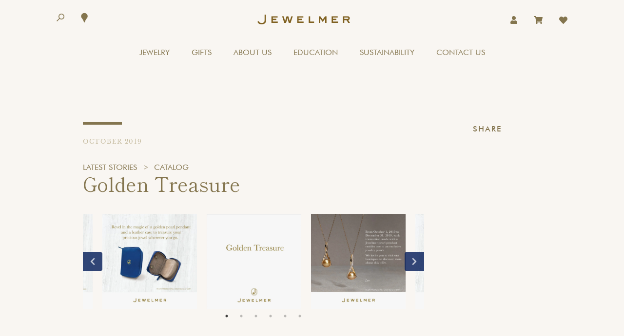

--- FILE ---
content_type: text/css
request_url: https://us.jewelmer.com/cdn/shop/t/17/assets/custom.css?v=126176439244964873881720158899
body_size: 8052
content:
.pagination .pagination__btn{padding:0;border:0!important}.pagination .pagination__btn svg{width:18px;height:18px}.pagination .pagination__pages .pagination__page{font-size:18px;line-height:24px;padding:.2em .5em;border:1px solid transparent!important}.pagination .pagination__pages .pagination__page.pagination__page--current,.pagination .pagination__pages .pagination__page:hover{border-color:#84754e!important}.site-header-sections--main-menu .menu__links .menu__link{position:relative;height:auto!important}.site-header-sections--main-menu .menu__links .menu__link button,.site-header-sections--main-menu .menu__links .menu__link>a{font-size:16px!important;line-height:22px!important;font-weight:400!important;letter-spacing:0!important;margin:0!important}.site-header-sections--main-menu .menu__links .menu__link .menu__sublinks-container{position:absolute;display:none;left:50%;transform:translate(-50%);white-space:nowrap}.site-header-sections--main-menu .menu__links .menu__link .menu__expand-sublinks{font-size:1.6rem;line-height:1.375;color:#84754e;padding:35px 20px 20px;text-decoration:none;text-transform:uppercase;opacity:1;margin:0;border:0;background:0 0;border-bottom:5px solid transparent;position:relative;display:block}.site-header-sections--main-menu .menu__links .menu__link.menu__has-sublinks:hover>.menu__expand-sublinks{border-bottom:5px solid #84754e}.site-header-sections--main-menu .menu__links .menu__link.menu__has-sublinks:hover>.menu__sublinks-container{display:block}.site-header-sections--main-menu .menu__links .menu__link.menu__has-sublinks .menu__sublinks{list-style:none;padding:0;background:#f9f6f2;box-shadow:0 4px 4px #00000040}.site-header-sections--main-menu .menu__links .menu__link.menu__has-sublinks .menu__sublinks .menu__sublink{margin:0 0 -1px;padding-left:10px;padding-right:10px}.site-header-sections--main-menu .menu__links .menu__link.menu__has-sublinks .menu__sublinks .menu__sublink button{padding:8px 25px;width:100%;margin:0;border:0;font-size:12px!important;line-height:32px!important;font-weight:400!important;letter-spacing:0!important;text-transform:none}.site-header-sections--main-menu .menu__links .menu__link.menu__has-sublinks .menu__sublinks .menu__sublink a{border-bottom:0;padding:8px 25px;margin:0;text-align:center;font-size:12px!important;line-height:32px!important;font-weight:400!important;letter-spacing:0!important;text-transform:none}.site-header-sections--main-menu .menu__links .menu__link.menu__has-sublinks .menu__sublinks .menu__sublink+.menu__sublink{border-top:1px solid #84754e}.site-header-sections--main-menu .menu__links .menu__link.menu__has-sublinks .menu__sublinks .menu__sublink.menu__has-sublinks{position:relative;padding-right:20px}.site-header-sections--main-menu .menu__links .menu__link.menu__has-sublinks .menu__sublinks .menu__sublink.menu__has-sublinks:after{content:"";height:10px;width:7px;background:0 0;background-image:url("data:image/svg+xml,%3Csvg width='7' height='10' viewBox='0 0 7 10' fill='none' xmlns='http://www.w3.org/2000/svg'%3E%3Cpath d='M5.94141 5.58203C6.03906 5.50391 6.09766 5.38672 6.09766 5.25C6.09766 5.13281 6.03906 5.01562 5.94141 4.91797L2.15234 1.12891C2.05469 1.05078 1.9375 0.992188 1.82031 0.992188C1.68359 0.992188 1.56641 1.05078 1.48828 1.12891L1.05859 1.55859C0.960938 1.65625 0.902344 1.77344 0.902344 1.89062C0.902344 2.02734 0.941406 2.14453 1.03906 2.22266L4.06641 5.25L1.03906 8.27734C0.941406 8.375 0.902344 8.49219 0.902344 8.60938C0.902344 8.74609 0.960938 8.86328 1.05859 8.94141L1.48828 9.37109C1.56641 9.46875 1.68359 9.50781 1.82031 9.50781C1.9375 9.50781 2.05469 9.46875 2.15234 9.37109L5.94141 5.58203Z' fill='%2384754e'/%3E%3C/svg%3E%0A");position:absolute;right:10px;transform:translateY(-50%);top:50%}.site-header-sections--main-menu .menu__links .menu__link.menu__has-sublinks .menu__sublinks .menu__sublink.menu__has-sublinks>.menu__sublinks-container{display:none;transform:none;z-index:1;left:100%;top:0}.site-header-sections--main-menu .menu__links .menu__link.menu__has-sublinks .menu__sublinks .menu__sublink.menu__has-sublinks>.menu__sublinks-container .menu__sublink--third-level{margin:0 0 -1px}.site-header-sections--main-menu .menu__links .menu__link.menu__has-sublinks .menu__sublinks .menu__sublink.menu__has-sublinks>.menu__sublinks-container .menu__sublink--third-level+.menu__sublink--third-level{border-top:1px solid #84754e}.site-header-sections--main-menu .menu__links .menu__link.menu__has-sublinks .menu__sublinks .menu__sublink.menu__has-sublinks>.menu__sublinks-container .menu__sublink--third-level a,.site-header-sections--main-menu .menu__links .menu__link.menu__has-sublinks .menu__sublinks .menu__sublink.menu__has-sublinks>.menu__sublinks-container .menu__sublink--third-level button{font-size:12px!important;line-height:32px!important;font-weight:400!important}.site-header-sections--main-menu .menu__links .menu__link.menu__has-sublinks .menu__sublinks .menu__sublink.menu__has-sublinks>.menu__sublinks-container .menu__sublink--third-level:hover{background:#84754e}.site-header-sections--main-menu .menu__links .menu__link.menu__has-sublinks .menu__sublinks .menu__sublink.menu__has-sublinks>.menu__sublinks-container .menu__sublink--third-level:hover button,.site-header-sections--main-menu .menu__links .menu__link.menu__has-sublinks .menu__sublinks .menu__sublink.menu__has-sublinks>.menu__sublinks-container .menu__sublink--third-level:hover>a{color:#fff}.site-header-sections--main-menu .menu__links .menu__link.menu__has-sublinks .menu__sublinks .menu__sublink:hover{margin:0 0 -1px;background:#84754e}.site-header-sections--main-menu .menu__links .menu__link.menu__has-sublinks .menu__sublinks .menu__sublink:hover button,.site-header-sections--main-menu .menu__links .menu__link.menu__has-sublinks .menu__sublinks .menu__sublink:hover>a{color:#fff}.site-header-sections--main-menu .menu__links .menu__link.menu__has-sublinks .menu__sublinks .menu__sublink:hover.menu__has-sublinks:after{background-image:url("data:image/svg+xml,%3Csvg width='7' height='10' viewBox='0 0 7 10' fill='none' xmlns='http://www.w3.org/2000/svg'%3E%3Cpath d='M5.94141 5.58203C6.03906 5.50391 6.09766 5.38672 6.09766 5.25C6.09766 5.13281 6.03906 5.01562 5.94141 4.91797L2.15234 1.12891C2.05469 1.05078 1.9375 0.992188 1.82031 0.992188C1.68359 0.992188 1.56641 1.05078 1.48828 1.12891L1.05859 1.55859C0.960938 1.65625 0.902344 1.77344 0.902344 1.89062C0.902344 2.02734 0.941406 2.14453 1.03906 2.22266L4.06641 5.25L1.03906 8.27734C0.941406 8.375 0.902344 8.49219 0.902344 8.60938C0.902344 8.74609 0.960938 8.86328 1.05859 8.94141L1.48828 9.37109C1.56641 9.46875 1.68359 9.50781 1.82031 9.50781C1.9375 9.50781 2.05469 9.46875 2.15234 9.37109L5.94141 5.58203Z' fill='%23ffffff'/%3E%3C/svg%3E%0A")}.site-header-sections--main-menu .menu__links .menu__link.menu__has-sublinks .menu__sublinks .menu__sublink:hover.menu__has-sublinks:hover>.menu__sublinks-container{display:block}.btn--block{display:block;width:300px}.input-group--underline{border-bottom:1px solid #84754e}.site-header-sections{padding-left:0;padding-right:0}@media only screen and (max-width: 989px){.site-header-sections{padding-left:20px;padding-right:20px}}.site-header-sections form{margin-bottom:12px}@media only screen and (max-width: 989px){.site-header-sections form{display:none}}.site-header-sections form[role=search]{max-width:150px}.site-header-sections form[role=search] [type=search]{font-size:1.2rem!important;line-height:2rem!important;padding:5px 0}.site-header-sections form[role=search] [type=search]::-webkit-input-placeholder{color:#84754e;opacity:1}.site-header-sections form[role=search] [type=search]::-moz-placeholder{color:#84754e;opacity:1}.site-header-sections form[role=search] [type=search]:-ms-input-placeholder{color:#84754e;opacity:1}.site-header-sections form[role=search] [type=search]::placeholder{color:#84754e;opacity:1}.site-header-sections form[role=search] .input-group__btn{width:50px}.site-header-sections form[role=search] .btn--square{text-align:right;height:34px!important;line-height:34px!important}.site-header-sections form[role=search] .btn--square svg{width:auto;height:16px}.site-header-sections--top{align-items:center;padding-top:25px;padding-bottom:25px}@media only screen and (max-width: 989px){.site-header-sections--top{align-items:center}}.site-header-sections--top .btn--nav{width:730px}@media only screen and (max-width: 989px){.site-header-sections--top .btn--nav{width:50px}.site-header-sections--top .btn--nav .btn--burger{transform:scale(.75)}}.site-header-sections--top .btn--link{white-space:nowrap;height:54px}.site-header__section.site-header__section--button .btn--square,.site-header__section.site-header__section--button.site-header__section--button-icon{height:55px!important;line-height:45px!important}@media only screen and (max-width: 989px){.site-header__section.site-header__section--button .btn--square,.site-header__section.site-header__section--button.site-header__section--button-icon{line-height:55px!important;width:35px}}.site-header__section.site-header__section--button .btn--square svg,.site-header__section.site-header__section--button.site-header__section--button-icon svg{width:auto!important;height:16px!important}@media only screen and (max-width: 989px){.site-header__section.site-header__section--button .btn--square svg,.site-header__section.site-header__section--button.site-header__section--button-icon svg{height:12px!important}}.site-header__section.site-header__section--button .btn--square .site-header__cart-bubble,.site-header__section.site-header__section--button.site-header__section--button-icon .site-header__cart-bubble{top:12px!important}@media only screen and (max-width: 989px){.site-header__section.site-header__section--button .btn--square .site-header__cart-bubble,.site-header__section.site-header__section--button.site-header__section--button-icon .site-header__cart-bubble{top:16px!important}}@media only screen and (max-width: 989px){.site-header__section.site-header__section--button-icon .btn--square{width:40px}.site-header__section.site-header__section--button-icon .btn--square>span:first-child{top:-2px!important}.site-header__section.site-header__section--button-icon .btn--square>svg{top:-2px;position:relative}.site-header__section.site-header__section--button-icon .btn--square .site-header__cart-bubble{left:30px!important;top:15px!important}}@media only screen and (max-width: 989px){.site-header__section--title{max-width:200px;margin:0 auto}}.site-header__logo-image{width:190px}.btn--store-locator{letter-spacing:normal}@media only screen and (max-width: 989px){.btn--store-locator{display:none}}@media only screen and (max-width: 989px){.video-section{padding-left:0!important;padding-right:0!important}}@media only screen and (min-width: 990px){.btn--burger{display:none}}.modal{display:none;position:fixed;top:0;left:0;width:100vw;height:100vh;z-index:100}.modal.is-open{display:block}#catalog-modal img{max-height:80vh}@media only screen and (max-width: 989px){.hide--mobile{display:none!important;visibility:hidden!important}}.hide{display:none!important;visibility:hidden!important}.video-section__player-close{right:-45px;left:auto;top:-26px}.slideshow__indicators{z-index:10000!important}@media only screen and (min-width: 990px){.slideshow__indicators .slideshow__indicator{padding:5px}}#smile-ui-container{z-index:1000!important}#fb-root>div.fb-customerchat.fb_invisible_flow.fb_iframe_widget>span>iframe{z-index:2147483646!important}#swym-item-grid .swym-item:not(.show-price) .swym-add-to-cart,#swym-item-grid .swym-item:not(.show-price) .swym-price{display:none!important}#swym-notification .swym-price,#swym-tab-overlay .swym-options{display:none!important;visibility:hidden!important}#swym-tab-overlay .swym-product-view-swiper .swym-product-li:not(.show-price) .swym-purchase-container{display:none!important;visibility:hidden!important}#swym-tab-overlay .swym-product-view-swiper .swym-product-li .swym-title h2{margin-bottom:5px!important;font-size:3.6rem!important;line-height:1.33333!important;font-family:Monotype Baskerville,serif;font-style:normal;font-weight:400}#swym-tab-overlay .swym-product-view-swiper .swym-product-li .swym-title h2 a{text-decoration:none;color:#84754e}#swym-tab-overlay .swym-product-view-swiper .swym-product-li .swym-information,#swym-tab-overlay .swym-product-view-swiper .swym-product-li .swym-title{padding-left:10px}#swym-tab-overlay .swym-product-view-swiper .swym-product-li .swym-category{color:#84754e!important;font-size:1.6rem!important;line-height:1.375!important;display:block;text-transform:uppercase;font-family:Futura Bk BT;font-weight:400;font-style:normal}#swym-tab-overlay .swym-product-view-swiper .swym-product-li .swym-description{font-family:"Baskerville No 2",serif;font-style:normal;font-weight:400;font-size:1.6rem;color:#84754e;line-height:1.625}#swym-tab-overlay .swym-product-view-swiper .swym-product-li .swym-product-view{padding:4rem}@media only screen and (max-width: 989px){.site-footer .flex-footer--full .flex-footer__item--content,.site-footer .flex-footer--full .flex-footer__item--menu{padding-bottom:1.6rem}}@media only screen and (max-width: 989px){.site-footer .flex-footer--full .flex-footer__item--content .site-footer__linklist,.site-footer .flex-footer--full .flex-footer__item--menu .site-footer__linklist{column-count:2;text-align:left}}@media only screen and (max-width: 989px){.site-footer .flex-footer--full .flex-footer__item--content .site-footer__linklist .site-footer__linklist-item,.site-footer .flex-footer--full .flex-footer__item--menu .site-footer__linklist .site-footer__linklist-item{margin-bottom:5px}}@media only screen and (max-width: 989px){.site-footer .flex-footer--full .flex-footer__item--content .site-footer__linklist .site-footer__linklist-item a,.site-footer .flex-footer--full .flex-footer__item--menu .site-footer__linklist .site-footer__linklist-item a{font-size:1.2rem}}.social-sharing--mobile .social-sharing__icon{border:0}.slideshow__text-content-mobile .slideshow__button-cta-single{position:relative!important;margin:0 auto!important;transform:none!important;margin-top:2rem!important}@media only screen and (max-width: 989px){.slideshow--adapt.slideshow--center-cta .slideshow__heading-cta{display:none!important}}.font-primary,.high-collection-single .collection-header__title,body#careers .primary-header,body#careers .section-header{font-family:"Baskerville No 2",serif;font-style:normal;font-weight:400;font-size:4.2rem;line-height:1.2381}.accordion .accordion-header,.add-to-cart-wrapper .product__add-to-cart-button,.back-to-top,.breadcrumbs--select,.font-secondary,.glossary .accordion .letter-card .letter-card-header .btn-link,.glossary .glossary-header form .input-group [type=search],.page__nav a,.rte h1,.rte h2,.rte h3,.rte h4,.rte h5,.rte h6,.section-header__parent a,.site-header-sections--main-menu .menu__links .menu__link .menu__expand-sublinks,.site-header-sections--main-menu .menu__links .menu__link button,.site-header-sections--main-menu .menu__links .menu__link.menu__has-sublinks .menu__sublinks .menu__sublink.menu__has-sublinks>.menu__sublinks-container .menu__sublink--third-level a,.site-header-sections--main-menu .menu__links .menu__link.menu__has-sublinks .menu__sublinks .menu__sublink.menu__has-sublinks>.menu__sublinks-container .menu__sublink--third-level button,.site-header-sections--main-menu .menu__links .menu__link>a,.template-collection .card .card__cta .btn,.template-collection .card .card__name{font-family:Futura Bk BT;font-weight:400;font-style:normal;font-size:2.2rem;line-height:2.2rem}.font-secondary-bold,.glossary .glossary-header .glossary-index li a,.glossary .glossary-header form label,.product-help .product-help_header .product-help_title,.product-help .product-help_links .product-help_link .product-help_link--label,.product__sold-out-button,.site-header-sections form[role=search] [type=search]{font-family:Futura Md BT;font-weight:500;font-style:normal;font-size:1.6rem;line-height:2.2rem}.breadcrumbs--select{width:auto;float:right;margin-top:90px;background:0 0;background-image:url("data:image/svg+xml,%3Csvg width='10' height='6' viewBox='0 0 10 6' fill='none' xmlns='http://www.w3.org/2000/svg'%3E%3Cpath d='M0.96875 0C0.6875 0 0.5 0.15625 0.40625 0.40625C0.28125 0.65625 0.34375 0.875 0.53125 1.0625L4.5625 5.09375C4.6875 5.21875 4.8125 5.28125 5 5.28125C5.15625 5.28125 5.3125 5.21875 5.4375 5.09375L9.46875 1.0625C9.65625 0.875 9.6875 0.65625 9.59375 0.40625C9.46875 0.15625 9.28125 0 9.03125 0H0.96875Z' fill='%2384754E'/%3E%3C/svg%3E");background-position:right;background-repeat:no-repeat;background-size:10px auto;border:none;border-bottom:2px solid #84754e;padding:1.2rem 1.6rem 1.2rem 1.2rem;padding-left:0;font-size:1.6rem;line-height:2.2rem}.breadcrumbs--select:focus{outline:0}@media only screen and (max-width: 989px){.breadcrumbs--select{float:none;width:100%;margin-top:5rem}}.product-template .product-form .product-form__item:nth-of-type(n + 2) label{color:#8c8573}.section-header{display:block;clear:left}.section-header__parent a{text-transform:uppercase;text-decoration:none;font-size:1.6rem;line-height:1.375;color:#84754e}.section-header__title{font-size:3.6rem;line-height:1;color:#84754e}.page__nav{display:grid;grid-template-columns:repeat(2,1fr);margin-top:10rem;margin-bottom:3rem}.page__nav a{color:#001a57;font-size:2rem;line-height:2.2rem;text-transform:uppercase;text-decoration:none;max-width:200px;display:block}.page__nav--prev{grid-column:1;text-align:left;padding-left:20px;background:0 0;background-image:url("data:image/svg+xml,%3Csvg width='12' height='19' viewBox='0 0 12 19' fill='none' xmlns='http://www.w3.org/2000/svg'%3E%3Cpath d='M1.11719 8.83594C0.882812 9.03125 0.804688 9.26562 0.804688 9.5C0.804688 9.77344 0.882812 10.0078 1.11719 10.1641L8.69531 17.7422C8.85156 17.9375 9.08594 18.0156 9.35938 18.0156C9.59375 18.0156 9.82812 17.9375 10.0234 17.7422L10.8828 16.8828C11.0391 16.7266 11.1562 16.4922 11.1562 16.2188C11.1562 15.9844 11.0781 15.75 10.9219 15.5547L4.86719 9.5L10.9219 3.44531C11.0781 3.28906 11.1562 3.05469 11.1562 2.78125C11.1562 2.54688 11.0391 2.3125 10.8828 2.11719L10.0234 1.25781C9.82812 1.10156 9.59375 0.984375 9.35938 0.984375C9.08594 0.984375 8.85156 1.10156 8.69531 1.25781L1.11719 8.83594Z' fill='%23001A57'/%3E%3C/svg%3E%0A");background-position:left 3px;background-repeat:no-repeat;background-size:10px auto}.page__nav--prev a{margin-right:auto}.page__nav--next{grid-column:2;text-align:right;padding-right:20px;background:0 0;background-image:url("data:image/svg+xml,%3Csvg width='12' height='19' viewBox='0 0 12 19' fill='none' xmlns='http://www.w3.org/2000/svg'%3E%3Cpath d='M10.8828 10.1641C11.0781 10.0078 11.1953 9.77344 11.1953 9.5C11.1953 9.26562 11.0781 9.03125 10.8828 8.83594L3.30469 1.25781C3.10938 1.10156 2.875 0.984375 2.64062 0.984375C2.36719 0.984375 2.13281 1.10156 1.97656 1.25781L1.11719 2.11719C0.921875 2.3125 0.804688 2.54688 0.804688 2.78125C0.804688 3.05469 0.882812 3.28906 1.07812 3.44531L7.13281 9.5L1.07812 15.5547C0.882812 15.75 0.804688 15.9844 0.804688 16.2188C0.804688 16.4922 0.921875 16.7266 1.11719 16.8828L1.97656 17.7422C2.13281 17.9375 2.36719 18.0156 2.64062 18.0156C2.875 18.0156 3.10938 17.9375 3.30469 17.7422L10.8828 10.1641Z' fill='%23001A57'/%3E%3C/svg%3E%0A");background-position:right 3px;background-repeat:no-repeat;background-size:10px auto}.page__nav--next a{margin-left:auto}.page__nav+.section-divider{margin-top:15rem}.section-divider .bar{width:300px;height:0;border:1px solid #84754e;margin:0 auto}.rte__table-wrapper{margin-bottom:1rem}.rte__table-wrapper tr td{padding:3rem 0}.rte__table-wrapper tr td h4{border-bottom:1px solid #84754e;padding-bottom:3rem;margin-bottom:3rem}@media only screen and (max-width: 989px){.rte__table-wrapper{margin-top:5rem}.rte__table-wrapper tr{display:grid;grid-row-gap:1rem;grid-template-columns:1fr;grid-template-areas:"td_text" "td_image"}.rte__table-wrapper tr td{width:100%!important}.rte__table-wrapper tr td:nth-child(1){grid-area:td_text}.rte__table-wrapper tr td:nth-child(2){display:none}.rte__table-wrapper tr td:nth-child(3){grid-area:td_image}.rte__table-wrapper tr:nth-child(even) td:nth-child(1){grid-area:td_image}.rte__table-wrapper tr:nth-child(even) td:nth-child(3){grid-area:td_text}}body#careers .section-header{padding-top:3rem;padding-bottom:3rem}body#careers .section-header__title{font-size:4.2rem;line-height:1.2381}body#careers .primary-header,body#careers .section-header{padding-top:3rem;padding-bottom:3rem;font-size:4.2rem;line-height:1.2381;margin-bottom:0}body#book-an-appointment .section-header,body#contact-us .section-header{padding-top:3rem;padding-bottom:3rem}body#book-an-appointment .section-header__title,body#contact-us .section-header__title{font-size:4.2rem;line-height:1.2381}body#book-an-appointment #MainContent>.page-width--boxed,body#contact-us #MainContent>.page-width--boxed{max-width:500px;width:100%}body#book-an-appointment #MainContent .rte--contact p,body#contact-us #MainContent .rte--contact p{font-size:1.8rem;line-height:1.44444}.form-success{background:#85754e;color:#fff;padding:12px 24px;margin-bottom:48px}.accordion{padding:2rem}.accordion .accordion-header{font-size:1.8rem;line-height:1.44444;display:block;width:100%;border:0;border-bottom:1px solid #85754e;background:0 0;text-align:left;text-transform:uppercase;padding:12px 24px;position:relative}.accordion .accordion-header:after{content:"";background:0 0;background-image:url("data:image/svg+xml,%3Csvg aria-hidden='true' focusable='false' data-prefix='fas' data-icon='caret-up' class='svg-inline--fa fa-caret-up fa-w-10' role='img' xmlns='http://www.w3.org/2000/svg' viewBox='0 0 320 512'%3E%3Cpath fill='%2381551b' d='M288.662 352H31.338c-17.818 0-26.741-21.543-14.142-34.142l128.662-128.662c7.81-7.81 20.474-7.81 28.284 0l128.662 128.662c12.6 12.599 3.676 34.142-14.142 34.142z'%3E%3C/path%3E%3C/svg%3E");height:50px;width:12px;display:block;background-size:contain;background-position:center;background-repeat:no-repeat;position:absolute;right:12px;top:0}.accordion .accordion-header:focus{outline:0}.accordion .accordion-header:focus:after{background-image:url("data:image/svg+xml,%3Csvg aria-hidden='true' focusable='false' data-prefix='fas' data-icon='caret-down' class='svg-inline--fa fa-caret-down fa-w-10' role='img' xmlns='http://www.w3.org/2000/svg' viewBox='0 0 320 512'%3E%3Cpath fill='%2381551b' d='M31.3 192h257.3c17.8 0 26.7 21.5 14.1 34.1L174.1 354.8c-7.8 7.8-20.5 7.8-28.3 0L17.2 226.1C4.6 213.5 13.5 192 31.3 192z'%3E%3C/path%3E%3C/svg%3E")}.accordion .accordion-body{padding:0 4.5rem;max-height:0;transition:all .2s linear;overflow:hidden}.accordion .accordion-body p{font-size:1.8rem;line-height:1.44444}.accordion.active .accordion-header{outline:0}.accordion.active .accordion-header:after{background-image:url("data:image/svg+xml,%3Csvg aria-hidden='true' focusable='false' data-prefix='fas' data-icon='caret-down' class='svg-inline--fa fa-caret-down fa-w-10' role='img' xmlns='http://www.w3.org/2000/svg' viewBox='0 0 320 512'%3E%3Cpath fill='%2381551b' d='M31.3 192h257.3c17.8 0 26.7 21.5 14.1 34.1L174.1 354.8c-7.8 7.8-20.5 7.8-28.3 0L17.2 226.1C4.6 213.5 13.5 192 31.3 192z'%3E%3C/path%3E%3C/svg%3E")}.accordion.active .accordion-body{padding:4.5rem;max-height:1000px}.accordion.active .accordion-body .btn--block{margin-top:48px}#page-banner{position:relative;width:100%;background:#cecbc0;background-size:cover;background-position:center}#page-banner:before{display:block;content:""}#page-banner:before{padding-top:33.33333%}@media only screen and (max-width: 989px){#page-banner:before{padding-top:75%}}#MainContent .page-width .rte+.section-divider{margin-top:140px}.image--slider .slick-slide{padding:1rem;cursor:zoom-in}.image--slider .slick-arrow{z-index:1000;color:#fff;background:#001a57;position:absolute;height:40px;width:40px;opacity:.8}.image--slider .slick-arrow:hover{background:#001a57;opacity:1}.image--slider .slick-arrow:focus{background:#001a57;opacity:1}.image--slider .slick-arrow.slick-prev{left:0;border-top-right-radius:5px;border-bottom-right-radius:5px}.image--slider .slick-arrow.slick-prev:before{content:"";background:0 0;background-image:url("data:image/svg+xml,%3Csvg width='12' height='19' viewBox='0 0 12 19' fill='none' xmlns='http://www.w3.org/2000/svg'%3E%3Cpath d='M1.11719 8.83594C0.882812 9.03125 0.804688 9.26562 0.804688 9.5C0.804688 9.77344 0.882812 10.0078 1.11719 10.1641L8.69531 17.7422C8.85156 17.9375 9.08594 18.0156 9.35938 18.0156C9.59375 18.0156 9.82812 17.9375 10.0234 17.7422L10.8828 16.8828C11.0391 16.7266 11.1562 16.4922 11.1562 16.2188C11.1562 15.9844 11.0781 15.75 10.9219 15.5547L4.86719 9.5L10.9219 3.44531C11.0781 3.28906 11.1562 3.05469 11.1562 2.78125C11.1562 2.54688 11.0391 2.3125 10.8828 2.11719L10.0234 1.25781C9.82812 1.10156 9.59375 0.984375 9.35938 0.984375C9.08594 0.984375 8.85156 1.10156 8.69531 1.25781L1.11719 8.83594Z' fill='%23FFFFFF'/%3E%3C/svg%3E%0A");background-position:center;background-repeat:no-repeat;background-size:10px auto;height:100%;width:100%;position:absolute;top:0;left:0}.image--slider .slick-arrow.slick-prev i{font-size:36px;line-height:1;color:#84754e;display:none}.image--slider .slick-arrow.slick-next{right:0;border-top-left-radius:5px;border-bottom-left-radius:5px}.image--slider .slick-arrow.slick-next:before{content:"";background:0 0;background-image:url("data:image/svg+xml,%3Csvg width='12' height='19' viewBox='0 0 12 19' fill='none' xmlns='http://www.w3.org/2000/svg'%3E%3Cpath d='M10.8828 10.1641C11.0781 10.0078 11.1953 9.77344 11.1953 9.5C11.1953 9.26562 11.0781 9.03125 10.8828 8.83594L3.30469 1.25781C3.10938 1.10156 2.875 0.984375 2.64062 0.984375C2.36719 0.984375 2.13281 1.10156 1.97656 1.25781L1.11719 2.11719C0.921875 2.3125 0.804688 2.54688 0.804688 2.78125C0.804688 3.05469 0.882812 3.28906 1.07812 3.44531L7.13281 9.5L1.07812 15.5547C0.882812 15.75 0.804688 15.9844 0.804688 16.2188C0.804688 16.4922 0.921875 16.7266 1.11719 16.8828L1.97656 17.7422C2.13281 17.9375 2.36719 18.0156 2.64062 18.0156C2.875 18.0156 3.10938 17.9375 3.30469 17.7422L10.8828 10.1641Z' fill='%23FFFFFF'/%3E%3C/svg%3E%0A");background-position:center;background-repeat:no-repeat;background-size:10px auto;height:100%;width:100%;position:absolute;top:0;left:0}.image--slider .slick-arrow.slick-next i{font-size:36px;line-height:1;color:#84754e;display:none}@media only screen and (max-width: 989px){.mobile-img-no-float{width:100%!important;display:block;margin:0 auto;float:none!important;margin-bottom:1rem}}form:focus{outline:0!important}#form-section label.label{display:block;font-size:1.8rem}#form-section .grid__item{margin-bottom:3rem}#form-section .form-check-label{display:block}#form-section .calender-div .activePort,#form-section .calender-div .activePort:hover,#form-section .calender-div .nav-l,#form-section .calender-div .nav-r,#form-section .calender-div .year-month-wrapper{background-color:#8e7731!important}#form-section .calender-div .days,#form-section .calender-div .port{width:34px!important}#form-section .calender-div .port:hover{color:#8e7731!important}#form-section .calender-div .activePort,#form-section .calender-div .activePort:hover{color:#fff!important}#form-section .calender-div .days{color:#8e7731!important}#form-section .calender-div .hour-selector,#form-section .calender-div .minute-selector{width:43px!important}#form-section .calender-div .okButton{color:#8e7731!important}#form-section .calender-div .scroll-hider ul li.active{background-color:#8e7731}#form-section #tj-datetime-input{width:100%!important;border:1px solid #fff;padding:10px 20px;height:initial;min-width:0}#shopify-section-page-form-education{margin-bottom:175px}.milestone{display:grid;grid-template-columns:repeat(2,1fr);grid-column-gap:160px;position:relative;padding-top:80px;padding-bottom:80px}.milestone:before{content:"";height:98px;width:98px;border:1px solid transparent;border-radius:50%;background:#f9f6f2;display:block;top:50%;position:absolute;left:calc(50% - 45.6px);z-index:3;transform:translateY(-50%)}.milestone:after{content:"";height:50px;width:50px;background:#f9f6f2;border:4px solid #84754e;border-radius:50%;display:block;position:absolute;left:calc(50% - 25px);z-index:10;top:50%;transform:translateY(-50%)}.milestone__info{background:#f9f6f2;grid-column:1}.milestone__info:before{content:"";display:block;position:absolute;left:50%;width:100%;height:2.5px;background:#84754e;top:50%;transform:translate(-50%,-50%);z-index:2}.milestone__info--wrapper{background:#f9f6f2;padding:2rem;width:100%;height:100%;top:0;left:0;z-index:3;position:relative}.milestone__title{font-size:4rem!important;line-height:5.2rem!important;margin-bottom:8px!important;position:relative;z-index:3}.milestone__description{font-size:1.8rem!important;line-height:2.6rem!important;position:relative;z-index:3}.milestone__image{background:#f9f6f2;z-index:3;grid-column:2}.milestone__image:before{content:"";display:block;position:absolute;left:50%;height:100%;width:3px;background:#84754e;transform:translate(-50%)}.milestone:nth-child(even) .milestone__info{grid-column:2;grid-row:1}.milestone:nth-child(even) .milestone__image{grid-column:1;grid-row:1}@media only screen and (max-width: 989px){.milestone{grid-template-columns:repeat(1,1fr);padding-top:0;padding-bottom:0}.milestone:after,.milestone:before{content:none}.milestone .milestone__info{grid-column:1!important;grid-row:2!important}.milestone .milestone__info:after,.milestone .milestone__info:before{content:none}.milestone .milestone__image{grid-column:1!important;grid-row:1!important}.milestone .milestone__image:after,.milestone .milestone__image:before{content:none}.milestone .milestone__image img{height:300px;margin:0 auto;display:block}}.high-collection{padding-top:5rem;padding-bottom:5rem}.high-collection__item{display:grid;grid-template-columns:repeat(2,1fr);grid-template-areas:"hc-image hc-content";grid-column-gap:8rem;grid-row-gap:8rem}@media only screen and (min-width: 990px){.high-collection__item:nth-child(even){grid-template-areas:"hc-content hc-image"}}@media only screen and (max-width: 749px){.high-collection__item{grid-template-columns:1fr;grid-template-areas:"hc-image" "hc-content"}}.high-collection__item+.high-collection__item{margin-top:12rem}.high-collection__content{grid-area:hc-content;align-self:center}.high-collection__content .high-collection__title{font-size:1.6rem;line-height:line(22);text-transform:uppercase}.high-collection__content .high-collection__description{font-size:1.6rem;line-height:line(22)}.high-collection__content .image-link{margin-top:2rem}.high-collection__image{grid-area:hc-image;align-self:center}.high-collection-single .breadcrumbs{margin-top:7.2rem;margin-bottom:5rem}.high-collection-single .collection-header__banner{position:relative;width:100%;background:#cecbc0;background-size:cover;background-position:center}.high-collection-single .collection-header__banner:before{display:block;content:""}.high-collection-single .collection-header__banner:before{padding-top:33.33333%}@media only screen and (max-width: 989px){.high-collection-single .collection-header__banner:before{padding-top:75%}}.high-collection-single .collection-header__title{font-size:3.6rem;text-align:center;margin:0 auto;margin-top:4rem!important;max-width:650px}.high-collection-single .collection-header__description{font-size:1.6rem;line-height:line(22);text-align:center;margin:0 auto;margin-top:2.4rem;max-width:650px}.high-collection-single .high-collection__item{grid-template-columns:3fr 2fr}@media only screen and (max-width: 749px){.high-collection-single .high-collection__item{grid-template-columns:1fr}}@media only screen and (min-width: 990px){.high-collection-single .high-collection__item:nth-child(even){grid-template-columns:2fr 3fr}}.high-collection-single .high-collection .btn--primary{padding-left:1rem;padding-right:1rem}.high-collection-single .high-collection .btn--primary .primary-text{color:#fff!important}.high-collection-single .high-collection .btn--primary svg{fill:#fff!important}.collection-dropdowns{justify-content:space-between;display:flex}@media only screen and (max-width: 989px){.collection-dropdowns{display:block}}.collection-dropdowns .collection-sort{max-width:75%;max-width:max-content}.collection-dropdowns .collection-sort label{font-weight:500;font-size:16px;line-height:22px;color:#84754e}@media only screen and (max-width: 989px){.collection-dropdowns .collection-sort label{display:block}}.collection-dropdowns .collection-sort .collection-filter__button{margin-bottom:20px;padding:10px 20px 10px 5px;appearance:none;text-indent:.01px;cursor:pointer;background-image:linear-gradient(45deg,transparent 50%,#84754e 50%),linear-gradient(135deg,#84754e 50%,transparent 50%);background-size:4px 4px,4px 4px;background-repeat:no-repeat}.collection-dropdowns .collection-sort .collection-filter__button,.collection-dropdowns .collection-sort .collection-filter__input,.collection-dropdowns .collection-sort .collection-sort__input{max-width:250px;font-weight:500;width:auto;font-size:16px;line-height:22px;color:#001a57;background-color:transparent!important;border-color:transparent;background-position:calc(100% - 4px) calc(1rem + 10px),calc(100% + -0px) calc(1rem + 10px);max-width:200px;overflow:hidden;white-space:nowrap;text-overflow:ellipsis}.collection-dropdowns .collection-sort .collection-filter__button--wrapper{position:relative;display:inline-block}.collection-dropdowns .collection-sort .collection-filter__dropdown{display:none;position:absolute;top:calc(100% - 20px);left:0;background:#fff;box-shadow:0 4px 4px #00000040;min-width:100%;width:100%;width:max-content;padding:2rem;z-index:1000;max-height:300px;overflow:auto}.collection-dropdowns .collection-sort .collection-filter__dropdown ul{padding:0;margin:0;list-style:none}.collection-dropdowns .collection-sort .collection-filter__dropdown ul li{cursor:pointer}.collection-dropdowns .collection-sort .collection-filter__dropdown ul li:last-child label{margin-bottom:0}.collection-dropdowns .collection-sort .collection-filter__button--wrapper:hover .collection-filter__dropdown{display:block}@media only screen and (min-width: 990px){.collection-dropdowns .collection-sort:nth-child(2){text-align:right}}@media only screen and (max-width: 989px){#SortBy{padding-left:8px}}.icon--clear-filters{margin-left:1rem;display:inline-block}.icon--clear-filters svg{fill:#84754e;height:10px;width:10px}.glossary .glossary-header{background:0 0;color:#84754e;padding:2.25em 0;display:grid;grid-template-columns:5fr 7fr}.glossary .glossary-header form{align-items:center;display:flex;flex-flow:row wrap}.glossary .glossary-header form .input-group{flex-grow:1!important}.glossary .glossary-header form .input-group [type=search]{font-weight:300;letter-spacing:1.5px;font-size:1.6rem;line-height:1.75;border:none;border-radius:0!important;-webkit-appearance:none;color:#84754e;border-bottom:1px solid #84754e!important;padding:.5em 1em!important;background-color:transparent;width:100%;display:table-cell}.glossary .glossary-header form .input-group [type=search]:focus{outline:0}.glossary .glossary-header form .input-group .input-group-append{margin-left:-1px;display:table-cell;width:50px;padding:0}.glossary .glossary-header form .input-group .input-group-append .btn{border:0;border-radius:0;color:#84754e;background-color:transparent;border:none;border-bottom:1px solid #84754e;padding:14px 6px}.glossary .glossary-header form .input-group .input-group-append .btn:after{content:none}.glossary .glossary-header form .input-group .input-group-append .btn:focus,.glossary .glossary-header form .input-group .input-group-append .btn:hover{opacity:0}.glossary .glossary-header form label{text-transform:uppercase}@media only screen and (max-width: 989px){.glossary .glossary-header form label{width:270px;text-align:center!important}}@media only screen and (max-width: 749px){.glossary .glossary-header form label{width:100%}}.glossary .glossary-header .glossary-index{display:flex;justify-content:space-between;text-align:center}@media only screen and (max-width: 989px){.glossary .glossary-header .glossary-index{display:block}}.glossary .glossary-header .glossary-index li a{color:#84754e;text-decoration:none;text-transform:uppercase}.glossary .glossary-header .glossary-index li.active a{font-size:1.2em}.glossary .glossary-header .glossary-index li.empty a{opacity:.2;pointer-events:none}.glossary .letter-group{font-size:3.2rem;line-height:1.625;text-transform:uppercase}.glossary .accordion{display:block;position:relative}.glossary .accordion .letter-card{border:0;border-radius:0;overflow:hidden}.glossary .accordion .letter-card .letter-card-header{background:#f9f6f2;border-radius:0;padding:0}.glossary .accordion .letter-card .letter-card-header h2{margin-bottom:0}.glossary .accordion .letter-card .letter-card-header .btn-link{border-radius:0;text-transform:uppercase;font-size:1rem;width:100%;padding:6px 12px;background:0 0;color:#84754e;border:0;border-bottom:1px solid #84754e;text-align:left;font-size:1.6rem;line-height:1.625}.glossary .accordion .letter-card .letter-card-header .btn-link:after{content:none}.glossary .accordion .letter-card .letter-card-header .btn-link:focus,.glossary .accordion .letter-card .letter-card-header .btn-link:hover{text-decoration:none;color:#81551b;opacity:1}.glossary .accordion .letter-card .letter-card-header .btn-link i{color:#84754e;float:right;line-height:1.25em;display:inline-block}.glossary .accordion .letter-card .letter-card-header .btn-link[aria-expanded=true]{background:#f9f6f2;border-bottom:1px solid #001a57;color:#001a57}.glossary .accordion .letter-card .collapse{display:block;overflow:hidden;transition:all .2s linear;max-height:100px}.glossary .accordion .letter-card .collapse:not(.active){max-height:0}.glossary .accordion .letter-card+.letter-card{margin-top:1em}.glossary .accordion .letter-card .letter-card-body{background-color:#f9f6f2;padding:20px;font-size:1.4rem;line-height:1.57143}.mt-3{margin-top:1.6rem}.mt-5{margin-top:4.8rem}.text-uppercase{text-transform:uppercase}.list-inline{list-style:none}.list-inline>li{display:inline}.back-to-top{color:#84754e;font-size:1.6rem;line-height:1.5;text-decoration:none;text-transform:uppercase;float:right}.clearfix:after{display:block;clear:both;content:""}.my-5{margin-top:4.8rem;margin-bottom:4.8rem}@media only screen and (max-width: 989px){.product__content-main{margin-top:5rem}}@media only screen and (max-width: 989px){.product__description{margin-top:3rem;margin-bottom:5rem}}.product-recommendations__slider{overflow:visible;max-width:calc(100vw - 82px);margin-right:auto;margin-left:auto}.product-recommendations__slider .product-recommendations__slide{margin-bottom:20px;padding-left:1rem;padding-right:1rem}.product-recommendations__slider .slick-arrow{height:100px;width:30px}.product-recommendations__slider .slick-arrow:before{background:0 0;background-size:contain;background-repeat:no-repeat;background-position:center;content:"";height:100%;width:100%;display:block}.product-recommendations__slider .slick-prev:before{background-image:url([data-uri])}.product-recommendations__slider .slick-next:before{background-image:url([data-uri])}.card.card--simple{margin-bottom:0!important}.card.card--simple .card__info{padding-bottom:0}.card.card--simple .card__price{margin-bottom:0;color:#84754e}.template-collection .card{background:0 0;border:1px solid transparent;padding:0;transition:all .2s linear;box-shadow:0 0 5px transparent;position:relative;margin-bottom:calc(1rem + 1px)!important;margin-bottom:0!important;cursor:pointer}.template-collection .card .card__wrapper{margin-bottom:0;z-index:10}.template-collection .card .card__image{padding:0;transition:all .2s linear}.template-collection .card .card__image-wrapper{background:#fff}.template-collection .card .card__name{opacity:1;display:block;font-size:18px;line-height:1;margin-left:-30px;margin-right:-30px;transition:all .2s linear}.template-collection .card .card__price{margin-bottom:0;font-size:1.6rem;line-height:1.375;margin-left:-30px;margin-right:-30px;transition:all .2s linear}.template-collection .card .card__info{margin-top:0;padding-left:30px;padding-right:30px;position:relative}.template-collection .card .card__cta{opacity:0;display:none;position:absolute;left:0;top:0;width:calc(100% + 2px);padding:0;z-index:1000;background:0 0;border:1px solid transparent;border-top:0;margin-left:-1px;margin-right:-1px;box-shadow:0 0 5px transparent;transition:all .2s linear}.template-collection .card .card__cta .card__wrapper_invisible{height:100%;display:block;width:100%;position:relative;padding-top:100%}.template-collection .card .card__cta .card__description{padding:0 30px 30px;background:#fff}.template-collection .card .card__cta form{padding:30px;background:#fff;margin-top:-30px}.template-collection .card .card__cta form .card__price{margin-bottom:2rem}.template-collection .card .card__cta form:after{content:"";display:table;clear:both}.template-collection .card .card__cta .btn{line-height:initial;height:auto;display:inline-block;float:right;font-size:1.4rem;line-height:1.57143;letter-spacing:0;padding:10px}.template-collection .card .card__cta .card__price{display:inline-block;vertical-align:middle;line-height:46px;margin-left:0;margin-right:0}.template-collection .card:hover{background:#fff;z-index:1}.template-collection .card:hover .card__image{padding:30px}.template-collection .card:hover .card__info .card__name{opacity:0}.template-collection .card:hover .card__info .card__description{opacity:1;display:block}.template-collection .card:hover .card__info .card__price{opacity:0}.template-collection .card:hover .card__cta{opacity:1;display:block;border-color:#84754e;box-shadow:0 0 5px #00000080}.social-sharing__toggle{font-size:1.6rem;line-height:1.2;position:relative}.social-sharing__toggle:focus{outline:0}.social-sharing__toggle .social-sharing__icon{position:absolute;left:-18px;top:18px}.article__share-desktop-wrapper .social-sharing__icon{position:absolute;left:-30px;top:3px;text-align:left}.add-to-cart-wrapper{display:grid;grid-template-columns:1fr 100px;margin-top:6.4rem}.add-to-cart-wrapper .product__add-to-cart-button{font-size:1.6rem;line-height:2rem;padding:23px 0}.add-to-cart-wrapper .product__add-to-cart-button .icon{fill:#fff;height:1.8rem;width:3rem;margin-top:-5px}.add-to-cart-wrapper .product__add-to-cart-button.btn--to-secondary-transitioned .icon{fill:#52844e}.add-to-cart-wrapper .product__add-to-cart-button.product__sold-out-button{font-size:1.6rem}.add-to-cart-wrapper .product__add-to-cart-button.product__sold-out-button .icon{height:2rem;width:2rem}.add-to-cart-wrapper .swym-button-bar{margin:0;justify-self:center;align-self:center}.add-to-cart-wrapper .swym-button-bar .swym-btn-container{position:relative}.add-to-cart-wrapper .swym-button-bar .swym-btn-container .swym-add-to-wishlist.swym-heart:after{content:"";background:0 0;background-image:url("data:image/svg+xml,%3Csvg width='17' height='15' viewBox='0 0 17 15' fill='none' xmlns='http://www.w3.org/2000/svg'%3E%3Cpath d='M15.4375 1.96875C16.0625 2.53125 16.5312 3.1875 16.7812 3.96875C17.0312 4.78125 17.0625 5.5625 16.875 6.375C16.6875 7.1875 16.3125 7.875 15.75 8.4375L9.71875 14.6875C9.5 14.9062 9.25 15 9 15C8.71875 15 8.46875 14.9062 8.28125 14.6875L2.25 8.46875C1.65625 7.875 1.28125 7.1875 1.09375 6.375C0.90625 5.5625 0.96875 4.78125 1.21875 3.96875C1.46875 3.1875 1.90625 2.53125 2.5625 1.96875C3.125 1.5 3.75 1.1875 4.46875 1.0625C5.15625 0.9375 5.875 1 6.5625 1.21875C7.25 1.46875 7.84375 1.84375 8.375 2.375L9 3L9.625 2.375C10.125 1.84375 10.75 1.46875 11.4375 1.21875C12.125 1 12.8125 0.9375 13.5312 1.0625C14.2188 1.1875 14.875 1.5 15.4375 1.96875Z' fill='%2384754E'/%3E%3C/svg%3E");background-size:20px;background-position:center;background-repeat:no-repeat;outline:0}.add-to-cart-wrapper .swym-button-bar .swym-btn-container .swym-add-to-wishlist.swym-heart:focus,.add-to-cart-wrapper .swym-button-bar .swym-btn-container .swym-add-to-wishlist.swym-heart:hover{outline:0}.add-to-cart-wrapper .swym-button-bar .swym-btn-container .swym-tooltip-text{border-radius:0!important;background:#84754e!important;border:0!important;outline:0!important;box-shadow:none!important;position:absolute!important;left:-50%!important;transform:translate(-5px,-50px)!important;font-family:sans-serif!important;font-weight:400!important;text-transform:uppercase!important;font-size:10px!important}.add-to-cart-wrapper .swym-button-bar .swym-btn-container .swym-tooltip-text .swym-tooltip-clickable{display:block!important}.add-to-cart-wrapper .swym-button-bar .swym-btn-container .swym-tooltip-text:after{top:100%;left:50%;border:solid transparent;content:" ";height:0;width:0;position:absolute;pointer-events:none;border-color:#84754e00;border-top-color:#84754e;border-width:5px;margin-left:-5px}.add-to-cart-wrapper .swym-button-bar .swym-btn-container .swym-fave-count{position:absolute;left:calc(100% - 18px);background:#fff;border:0;box-shadow:none;font-size:11px;padding:1px 5px;border-radius:3px;top:5px;font-family:sans-serif}.add-to-cart-wrapper .swym-button-bar .swym-btn-container .swym-fave-count[data-count="0"]{display:none}.swym-powered-by{display:none!important;visibility:hidden!important;opacity:0!important}.product__price--hide{display:none}.product__sold-out-button{display:flex;align-items:center;justify-content:center;line-height:2.2rem;padding:23px 0;text-align:center;font-size:1.6rem}.product__sold-out-button .icon{fill:#fff;width:32px;height:32px;margin-left:10px}.product-help{margin-top:0;margin-bottom:5rem}.product-help .product-help_box{background:#fff;padding:7.4rem 8.5rem}@media only screen and (max-width: 989px){.product-help .product-help_box{padding:3.7rem 4.2rem}}@media only screen and (max-width: 749px){.product-help .product-help_box{padding:1.6rem 3.2rem}}.product-help .product-help_header{text-align:center}.product-help .product-help_header .product-help_title{font-size:2.2rem;text-transform:uppercase}.product-help .product-help_header .product-help_description{font-size:1.6rem;line-height:1.375}.product-help .product-help_links{display:grid;grid-template-columns:repeat(3,1fr);grid-column-gap:0;align-items:flex-start;margin-bottom:60px;margin-left:-20px;margin-right:-20px}@media only screen and (max-width: 989px){.product-help .product-help_links{grid-template-columns:repeat(2,1fr);grid-row-gap:2rem;margin-bottom:30px}}@media only screen and (max-width: 749px){.product-help .product-help_links{grid-template-columns:repeat(1,1fr);grid-row-gap:1rem;margin-bottom:20px}}.product-help .product-help_links .product-help_link{display:flex;align-items:flex-start;padding:0 20px;cursor:pointer}@media only screen and (min-width: 990px){.product-help .product-help_links .product-help_link+.product-help_link{border-left:2px solid #84754e}}.product-help .product-help_links .product-help_link .product-help_link--icon{display:inline-block;line-height:18px}.product-help .product-help_links .product-help_link .product-help_link--icon svg{width:24px;height:24px;fill:#001a57;opacity:.5}.product-help .product-help_links .product-help_link .product-help_link--label{display:inline-block;color:#001a57;font-size:1.6rem;line-height:1.25;margin-bottom:0;text-transform:uppercase;margin-left:10px;cursor:pointer}.product-help .product-help_links .product-help_link a{text-decoration:none;cursor:pointer;display:flex;width:100%;align-items:center}@media only screen and (max-width: 989px){.product-help .product-help_links .product-help_link a{flex-direction:column;align-items:center}}@media only screen and (max-width: 749px){.product-help .product-help_links .product-help_link a{flex-direction:row;justify-content:center}}.product-help .product-help_links .product-help_link a:hover .product-help_link--icon svg{opacity:1}.product_thumbs{display:block;margin-top:2rem}.product_thumbs-slider{margin-left:-1rem;margin-right:-1rem}.product_thumbs-slider-item{padding-left:1rem;padding-right:1rem;cursor:pointer}.product_thumbs .slick-dots{bottom:-4rem}.article__header .section-header__parent{display:block;margin-top:3rem;margin-bottom:0;text-transform:uppercase;text-decoration:none;font-size:1.6rem;line-height:1.375;color:#84754e}.article__header .section-header__parent span{margin-left:8px;margin-right:8px}.article__header .article__title{margin-top:0}.modal{font-family:-apple-system,BlinkMacSystemFont,avenir next,avenir,helvetica neue,helvetica,ubuntu,roboto,noto,segoe ui,arial,sans-serif}.modal__overlay{position:fixed;top:0;left:0;right:0;bottom:0;background:rgba(0,0,0,.6);display:flex;justify-content:center;align-items:center}.modal__container{background-color:#fff;padding:30px;max-width:500px;max-height:100vh;border-radius:4px;overflow-y:auto;box-sizing:border-box}.modal__header{display:flex;justify-content:flex-end;align-items:flex-end;position:absolute;right:3px;top:3px;z-index:100}.modal__title{margin-top:0;margin-bottom:0;font-weight:600;font-size:1.25rem;line-height:1.25;color:#00449e;box-sizing:border-box}.modal__close{background:0 0;border:0}.modal__header .modal__close:before{content:"\2715"}.modal__content{line-height:1.5;color:#000c}.modal__btn{font-size:.875rem;padding:.5rem 1rem;background-color:#e6e6e6;color:#000c;border-radius:.25rem;border-style:none;border-width:0;cursor:pointer;-webkit-appearance:button;text-transform:none;overflow:visible;line-height:1.15;margin:0;will-change:transform;-moz-osx-font-smoothing:grayscale;-webkit-backface-visibility:hidden;backface-visibility:hidden;-webkit-transform:translateZ(0);transform:translateZ(0);transition:-webkit-transform .25s ease-out;transition:transform .25s ease-out;transition:transform .25s ease-out,-webkit-transform .25s ease-out}.modal__btn:focus,.modal__btn:hover{-webkit-transform:scale(1.05);transform:scale(1.05)}.modal__btn-primary{background-color:#00449e;color:#fff}@keyframes mmfadeIn{0%{opacity:0}to{opacity:1}}@keyframes mmfadeOut{0%{opacity:1}to{opacity:0}}@keyframes mmslideIn{0%{transform:translateY(15%)}to{transform:translateY(0)}}@keyframes mmslideOut{0%{transform:translateY(0)}to{transform:translateY(-10%)}}.micromodal-slide{display:none}.micromodal-slide.is-open{display:block}.micromodal-slide[aria-hidden=false] .modal__overlay{animation:mmfadeIn .3s cubic-bezier(0,0,.2,1)}.micromodal-slide[aria-hidden=false] .modal__container{animation:mmslideIn .3s cubic-bezier(0,0,.2,1)}.micromodal-slide[aria-hidden=true] .modal__overlay{animation:mmfadeOut .3s cubic-bezier(0,0,.2,1)}.micromodal-slide[aria-hidden=true] .modal__container{animation:mmslideOut .3s cubic-bezier(0,0,.2,1)}.micromodal-slide .modal__container,.micromodal-slide .modal__overlay{will-change:transform}
/*# sourceMappingURL=/s/files/1/0447/0836/4454/t/8/assets/custom.css.map?v=1664094143 */


--- FILE ---
content_type: text/css
request_url: https://res.cloudinary.com/ep/raw/upload/v1589712946/fonts/FuturaBT/stylesheet.css
body_size: 51
content:
@font-face {
    font-family: 'Futura MdCn BT';
    src: url('FuturaBT-MediumCondensed.woff2') format('woff2'),
        url('FuturaBT-MediumCondensed.woff') format('woff');
    font-weight: 500;
    font-style: normal;
}

@font-face {
    font-family: 'Futura Bk BT';
    src: url('FuturaBT-BookItalic.woff2') format('woff2'),
        url('FuturaBT-BookItalic.woff') format('woff');
    font-weight: normal;
    font-style: italic;
}

@font-face {
    font-family: 'Futura Hv BT';
    src: url('FuturaBT-HeavyItalic.woff2') format('woff2'),
        url('FuturaBT-HeavyItalic.woff') format('woff');
    font-weight: 900;
    font-style: italic;
}

@font-face {
    font-family: 'Futura Bk BT';
    src: url('FuturaBT-Book.woff2') format('woff2'),
        url('FuturaBT-Book.woff') format('woff');
    font-weight: normal;
    font-style: normal;
}

@font-face {
    font-family: 'Futura Hv BT';
    src: url('FuturaBT-Heavy.woff2') format('woff2'),
        url('FuturaBT-Heavy.woff') format('woff');
    font-weight: 900;
    font-style: normal;
}

@font-face {
    font-family: 'Futura Lt BT';
    src: url('FuturaBT-Light.woff2') format('woff2'),
        url('FuturaBT-Light.woff') format('woff');
    font-weight: 300;
    font-style: normal;
}

@font-face {
    font-family: 'Futura LtCn BT';
    src: url('FuturaBT-LightCondensed.woff2') format('woff2'),
        url('FuturaBT-LightCondensed.woff') format('woff');
    font-weight: 300;
    font-style: normal;
}

@font-face {
    font-family: 'Futura Md BT';
    src: url('FuturaBT-Medium.woff2') format('woff2'),
        url('FuturaBT-Medium.woff') format('woff');
    font-weight: 500;
    font-style: normal;
}

@font-face {
    font-family: 'Futura BdCn BT';
    src: url('FuturaBT-BoldCondensed.woff2') format('woff2'),
        url('FuturaBT-BoldCondensed.woff') format('woff');
    font-weight: bold;
    font-style: normal;
}

@font-face {
    font-family: 'Futura Hv BT';
    src: url('FuturaBT-HeavyItalic.woff2') format('woff2'),
        url('FuturaBT-HeavyItalic.woff') format('woff');
    font-weight: 900;
    font-style: italic;
}

@font-face {
    font-family: 'Futura Md BT';
    src: url('FuturaBT-MediumItalic.woff2') format('woff2'),
        url('FuturaBT-MediumItalic.woff') format('woff');
    font-weight: 500;
    font-style: italic;
}

@font-face {
    font-family: 'Futura XBlk BT';
    src: url('FuturaBT-ExtraBlack.woff2') format('woff2'),
        url('FuturaBT-ExtraBlack.woff') format('woff');
    font-weight: 900;
    font-style: normal;
}

@font-face {
    font-family: 'Futura Md BT';
    src: url('FuturaBT-BoldItalic.woff2') format('woff2'),
        url('FuturaBT-BoldItalic.woff') format('woff');
    font-weight: bold;
    font-style: italic;
}

@font-face {
    font-family: 'Futura Bk BT';
    src: url('FuturaBT-Book.woff2') format('woff2'),
        url('FuturaBT-Book.woff') format('woff');
    font-weight: normal;
    font-style: normal;
}

@font-face {
    font-family: 'Futura Lt BT';
    src: url('FuturaBT-LightItalic.woff2') format('woff2'),
        url('FuturaBT-LightItalic.woff') format('woff');
    font-weight: 300;
    font-style: italic;
}

@font-face {
    font-family: 'Futura';
    src: url('Futura-CondensedLight.woff2') format('woff2'),
        url('Futura-CondensedLight.woff') format('woff');
    font-weight: 300;
    font-style: normal;
}



--- FILE ---
content_type: text/javascript
request_url: https://us.jewelmer.com/cdn/shop/t/17/assets/custom.js?v=153718708622176847971720158899
body_size: 3084
content:
$(document).ready(function(){var fb_interval=setInterval(findFBWindow,1e3);function findFBWindow(){var fb_window_visibility=$(".fb_iframe_widget iframe").css("visibility");fb_window_visibility=="visible"&&($(".fb_iframe_widget iframe").css({"max-height":"0px"}),clearInterval(fb_interval))}if($("body").hasClass("template-index")){let findAnnouncementBar2=function(){var announcement_elem=$(".announcement-bar");announcement_elem.hasClass("announcement-bar--visible")===!0&&($(".custom-content-wrapper--top-margin").css("margin-top","5%"),$(window).width()<768&&$(".custom-content-wrapper--top-margin").css("margin-top","27%"),clearInterval(interval)),announcement_elem.hasClass("announcement-bar--visible")===!1&&($(".custom-content-wrapper--top-margin").css("margin-top","3%"),clearInterval(interval))};var findAnnouncementBar=findAnnouncementBar2,interval=setInterval(findAnnouncementBar2,1e3);$(".announcement-bar__close").click(function(){$(".custom-content-wrapper--top-margin").css("margin-top","3%")})}if($("body").hasClass("template-page")&&$(".breadcrumbs--select").on("change",function(){let selected=$(this).find("option:selected").first();selected&&window.location.assign(selected.val())}),$("body").hasClass("template-product")){let productJSON=JSON.parse($("[data-product-json]").html().trim());$(".product_preview-slider").slick({slidesToShow:1,slidesToScroll:1,arrows:!1,fade:!0,asNavFor:".product_thumbs-slider"}).on("afterChange",function(event,slick,currentSlide){let image=$(slick.$slides[currentSlide]).find("img").attr("src");image=image.replace("https:",""),image=image.replace("http:",""),image=image.replace("_grande","")}),$(".product_thumbs-slider").slick({slidesToShow:3,arrows:!1,dots:!0,infinite:!1,focusOnSelect:!0,centerMode:!0,centerPadding:0,asNavFor:".product_preview-slider"}),$(".product__sold-out-button").click(function(event){event.preventDefault(),window.location.assign($(this).attr("href"))})}$("body").attr("id")=="careers"&&$(".accordion .btn").click(function(){$("#ContactFormPosition").val($(this).closest(".accordion").find(".accordion-header").text())}),$(window).on("Shopify:product/recommendations",function(){$(".product-recommendations__slider").slick({slidesToShow:3,infinite:!1,responsive:[{breakpoint:991,settings:{slidesToShow:2}},{breakpoint:640,settings:{slidesToShow:1}}]})}),$(document).on("click",'a[href^="#"]',function(event){if($(this).hasClass("slideshow__indicator"))return!0;if($.attr(this,"href")=="#"||$($.attr(this,"href")).length==0||$(this).attr("data-toggle")=="collapse")return;event.preventDefault();let self=this;requestAnimationFrame(function(){$("html, body").animate({scrollTop:$($.attr(self,"href")).offset().top-0},800)})});var SwymWishlist=JSON.parse(localStorage.getItem("swym-products")||"{}");if(SwymWishlist&&SwymWishlist.all&&SwymWishlist.all.length>0&&$(".site-header__section .btn.swym-wishlist").append('<span class="site-header__cart-bubble site-header__cart-bubble-count site-header__cart-bubble--visible">'+SwymWishlist.all.length+"</span>"),$(".accordion .accordion-header").click(function(){$(this).closest(".accordion").toggleClass("active")}),$("body#contact-us").length){var url=new URL(window.location.href),p=url.searchParams.get("product");p&&p.length&&($('[name="contact[Message]"]').val("I would like to inquire about this item: "+window.location.origin+p),requestAnimationFrame(function(){$("html, body").animate({scrollTop:$("#talk-to-us").offset().top-0},800)}));var i=url.searchParams.get("item");i&&i.length&&($('[name="contact[Message]"]').val("I would like to inquire about this item: "+i),requestAnimationFrame(function(){$("html, body").animate({scrollTop:$("#talk-to-us").offset().top-0},800)}))}$("body").hasClass("article-tag--catalog")&&($(".section-featured-image-wrapper").hide(),$(".article__body").append('<div class="image--slider"></div>'),$(".article__body").find("img").appendTo(".image--slider"),$(".image--slider").slick({slidesToShow:3,slidesToScroll:3,arrows:!0,dots:!0,centerPadding:"30px",centerMode:!0,focusOnSelect:!1,prevArrow:'<button class="slick-prev slick-arrow" aria-label="Previous" type="button"></button>',nextArrow:'<button class="slick-next slick-arrow" aria-label="Next" type="button"></button>',responsive:[{breakpoint:1200,settings:{slidesToShow:3,slidesToScroll:3}},{breakpoint:998,settings:{slidesToShow:2,slidesToScroll:2}},{breakpoint:768,settings:{slidesToShow:1,slidesToScroll:1}}]}),$(".image--slider").siblings().remove(),MicroModal.init(),$(".image--slider").on("click","img",function(){MicroModal.show("catalog-modal"),$("#catalog-modal").find("img").last().attr("src",$(this).attr("src"))}));let hidePrices=function(){$("body").addClass("template-secure"),$(".card__price").remove(),$(".product__price").remove(),$("body.template-collection .product-card-grid .card__cta form").remove(),$("body.template-product .product-form .add-to-cart-wrapper > button").remove(),$("body.template-product .product-form .add-to-cart-wrapper").prepend('<a class="btn btn--to-secondary btn--full product__add-to-cart-button product__sold-out-button product__outside_store" href="/pages/contact-us?product='+window.location.pathname+'" aria-label="Inquire about this item"> <span class="primary-text" aria-hidden="false" data-cart-primary-submit-text="" disabled="false"> Inquire about this item </span></a>'),$(window).on("Shopify:product/recommendations",function(){$(".product-recommendations .card__price").remove()}),$(".site-header-sections .site-header__cart").remove(),$(".shopify-payment-button").remove(),$(".site-header-sections--top .btn--nav").css("width","25%");var interval2=setInterval(findWishlist,1e3);function findWishlist(){var wishlist_elem=$(".swym-button-bar");wishlist_elem.length===1&&(wishlist_elem.css({float:"right","margin-top":"-70px","margin-right":"0"}),clearInterval(interval2))}},notRd=function(){let params=new URLSearchParams(window.location.search);params.has("rd")&&sessionStorage.setItem("jw-rd",params.get("rd"));let rd2=sessionStorage.getItem("jw-rd");return rd2&&rd2!=""?(hidePrices(),!1):!0},check_cookie_name=function(name){var match=document.cookie.match(new RegExp("(^| )"+name+"=([^;]+)"));return match?match[2]:!1};if(rd&&notRd()){let codes=(rd.c||"").split(","),urls=(rd.u||"").split(","),userdata={},checkRedirect=function(){let params=new URLSearchParams(window.location.search);if(params.has("vpn"))userdata.country_code=params.get("vpn");else if(check_cookie_name("preview_theme")==1||document.location.host.includes("myshopify.com"))return;let countryIndex=codes.indexOf(userdata.country_code);if(countryIndex!=-1){let country=codes[countryIndex],url2=urls[countryIndex];window.location.host!=url2&&(window.location.href="https://"+url2)}else rd.o&&rd.o.trim()!=""&&(window.location.href="https://"+rd.o+"?rd="+userdata.country_code)};codes.length&&(sessionStorage&&(userdata=JSON.parse(sessionStorage.getItem("jw-ud")||"{}")),!userdata.country_code||userdata.country_code==""?$.get("https://api.ipgeolocation.io/ipgeo?apiKey=c0f068f4f6954b17b7ad7d94ce600678",function(resp){resp={ip:resp.ip,country_code:resp.country_code2,country_name:resp.country_name},userdata=resp,sessionStorage&&sessionStorage.setItem("jw-ud",JSON.stringify(resp)),checkRedirect()}):checkRedirect())}let video_ratio="4:3".split(":");$(".video-section").each(function(){let video_width=$(this).find(".video-section__cover-content").width();$(this).height(video_width/video_ratio[0]*video_ratio[1])});let maxCall=10;if(typeof product_variants_available<"u"){let productJSON=JSON.parse($("[data-product-json]").html().trim());var $addToCartForm=$('form[action="/cart/add"]'),$variantSelectFields=$(".product-form .single-option-selector");if(window.MutationObserver&&$addToCartForm.length){var updateVariantOptions=function(event){let calls=0;if($variantSelectFields.length>1){var baseOption=null,found=!1;$variantSelectFields.each(function(i2,v){calls>maxCall||(i2==0?baseOption=$(v).val():$(v).find("option").each(function(ii,vv){var optionSet2=[];$variantSelectFields.each(function(iii,vvv){iii<=i2&&optionSet2.push($(vvv).val())}),optionSet2[i2]=$(vv).val();var setName2=optionSet2.join(" / ");found=product_variants_available.filter(function(variant_name,index){return v=variant_name.replace(/[\W_]+/g," "),s=setName2.replace(/[\W_]+/g," "),v.search(s)!=-1}).length>0,$(vv).prop("hidden",!found),calls++}))})}if(event){var selectTargetIndex=null,stop=0;$(".product-form .single-option-selector").each(function(i2,v){if(!stop){var valueNow=$(this).val(),selectedNow=$(this).find("option:selected").first();if(selectedNow[0].hidden==!0)return $(".product-form .single-option-selector").eq(i2).find("option").filter(function(index){return $(this)[0].hidden!=!0}).first().prop("selected",!0),$(this).trigger("change"),stop=1,!1}});var optionSet=[];$(".product-form .single-option-selector").each(function(i2,v){optionSet[i2]=$(v).val()});var setName=optionSet.join(" / ");$.each(productJSON.variants,function(i2,v){setName==v.title&&(v.price>999900?($(".product__price").last().addClass("product__price--hide"),$(".add-to-cart-wrapper .product__sold-out-button").removeClass("hide"),$(".add-to-cart-wrapper .product__add-to-cart-button--only").addClass("hide"),$(".shopify-payment-button").addClass("hide")):($(".product__price").last().removeClass("product__price--hide"),$(".add-to-cart-wrapper .product__sold-out-button").addClass("hide"),$(".add-to-cart-wrapper .product__add-to-cart-button--only").removeClass("hide"),$(".shopify-payment-button").removeClass("hide")))})}};updateVariantOptions(),$(".product-form .single-option-selector").on("change",updateVariantOptions)}$(window).on("Shopify:product/variantChangedURL",function(evt){if(evt.detail&&evt.detail.variant){let image=evt.detail.variant.featured_image.src;image=image.replace("https:",""),image=image.replace("http:",""),image=image.replace("_grande",""),image=image.split("?")[0],$(".product_preview-slider-item img").each(function(){let imageHere=$(this).attr("src");if(imageHere=imageHere.replace("https:",""),imageHere=imageHere.replace("http:",""),imageHere=imageHere.replace("_grande",""),imageHere=imageHere.split("?")[0],imageHere==image){let index=$(this).closest(".product_preview-slider-item").index();$(".product_thumbs-slider").slick("slickGoTo",index)}})}})}$("body").hasClass("template-collection")&&($("#SortBy").change(function(){var url2=new URL(window.location.href);url2.searchParams.set("sort_by",$(this).val()),url2.searchParams.set("page",1),document.location.href=url2.href}),$("#FilterBy").change(function(){this.filter=$(this).val()||"collections/all",document.location.href=this.filter}),$(".collection-filter__input").change(function(){this.filter=$(this).val()||$("#FilterBy").val()||"collections/all",document.location.href=this.filter}),$('.collection-filter__dropdown [type="checkbox"]').change(function(event){event.preventDefault(),this.filter=$(this).val()||$("#FilterBy").val()||"collections/all",document.location.href=this.filter,$(this).closest(".collection-filter__dropdown").data("filter")=="collection"&&$(this).closest("li").siblings().each(function(){$(this).find('[type="checkbox"]:checked').prop("checked",!1)})}));let updateWishlistCount=function(){window._swat.fetch(function(r){$(".site-header__section .btn.swym-wishlist .site-header__cart-bubble").length==0&&$(".site-header__section .btn.swym-wishlist").append('<span class="site-header__cart-bubble site-header__cart-bubble-count site-header__cart-bubble--visible"></span>'),$(".site-header__section .btn.swym-wishlist .site-header__cart-bubble").text(r.length),r.length==0&&$(".site-header__section .btn.swym-wishlist .site-header__cart-bubble").text("")})};$("body").on("mousedown",".swym-remove",function(evt){setTimeout(function(){updateWishlistCount()},2e3)}),$("body").on("mousedown",".swym-btn-container",function(evt){setTimeout(function(){updateWishlistCount()},2e3)});let checkWishlistPrice=function(){window._swat.fetch(function(r){for(var i2=0;i2<r.length;i2++)r[i2].pr<=window.max_price?$('#swym-item-grid [data-epi="'+r[i2].epi+'"]').addClass("show-price"):$('#swym-item-grid [data-epi="'+r[i2].epi+'"]').removeClass("show-price")})},checkWishlistItemsTimeout=null,wishlistGridChecks=0,refreshWishlistUI=function(){let wishlistGrid=null;checkWishlistItemsTimeout=setInterval(function(){wishlistGridChecks++,(wishlistGrid=$("body").find("#swym-item-grid").first()).length>0&&$(wishlistGrid).hasClass("show-add-to-cart")&&$(wishlistGrid).find(".swym-item").length>0&&(checkWishlistPrice(),clearInterval(checkWishlistItemsTimeout)),wishlistGridChecks>20&&clearInterval(checkWishlistItemsTimeout)},500)};$("body").on("mousedown",".swym-open-ui",function(){refreshWishlistUI()}),$("body").on("mousedown",".swym-wishlist.btn",function(){refreshWishlistUI()});let checkQuickViewInterval=null,checkQuickViewChecks=0,checkQuickView=function(){let WLswiper=null;checkQuickViewInterval=setInterval(function(){checkQuickViewChecks++,(WLswiper=$("body").find("#swym-product-view-swiper").first()).length>0&&$(WLswiper).find(".swym-product-li").length>0&&(clearInterval(checkQuickViewInterval),checkQuickViewPrice()),checkQuickViewChecks>20&&clearInterval(checkQuickViewInterval)},500)},checkQuickViewPrice=function(){window._swat.fetch(function(r){for(var i2=0;i2<r.length;i2++)r[i2].pr<=window.max_price?$('#swym-product-view-swiper [data-epi="'+r[i2].epi+'"]').addClass("show-price"):$('#swym-product-view-swiper [data-epi="'+r[i2].epi+'"]').removeClass("show-price")})};$("body").on("mousedown","#swym-item-grid .swym-item",function(){checkQuickView()}),window.SwymCallbacks=window.SwymCallbacks||[],window.SwymCallbacks.push(function(swat){$("body").on("click","[data-cart-item-delete]",function(evt){let id=$(this).closest("[data-cart-item]").data("cart-item-id"),itemsToRemove=[];id&&(id=id.split(":")[0]),swat.fetch(function(r){for(var i2=0;i2<r.length;i2++)r[i2].epi==id&&itemsToRemove.push(r[i2]);if(itemsToRemove.length>0)for(var i2=0;i2<itemsToRemove.length;i2++)swat.removeFromWishList(itemsToRemove[i2],function(r2){updateWishlistCount()})})})})});
//# sourceMappingURL=/cdn/shop/t/17/assets/custom.js.map?v=153718708622176847971720158899


--- FILE ---
content_type: text/javascript
request_url: https://us.jewelmer.com/cdn/shop/t/17/assets/hide-upsell-products.js?v=84849175373377391431742194330
body_size: -287
content:
document.addEventListener("DOMContentLoaded",function(){var max_price=window.max_price*100;console.log("max_price: "+max_price);function hideExpensiveUpsells(){var slides=document.querySelectorAll("#slidecarthq .upsells .slick-slider .slick-list .slick-track .slick-slide");if(console.log(slides),slides.length===0){setTimeout(hideExpensiveUpsells,500);return}for(var i=0;i<slides.length;i++){var slide=slides[i],priceElement=slide.querySelector(".upsell-text-prices p");if(priceElement){var priceText=priceElement.textContent.trim(),numericPrice=parseFloat(priceText.replace(/[^0-9.]/g,""))*100;numericPrice>max_price?(console.log(numericPrice),slide.style.display="none"):slide.style.display=""}}}var checkExist=setInterval(function(){var slides=document.querySelectorAll("#slidecarthq .upsells .slick-slider .slick-list .slick-track .slick-slide");slides.length>0&&(clearInterval(checkExist),hideExpensiveUpsells())},500),observer=new MutationObserver(function(){hideExpensiveUpsells()}),upsellContainer=document.querySelector("#slidecarthq .upsells");upsellContainer&&observer.observe(upsellContainer,{childList:!0,subtree:!0})});
//# sourceMappingURL=/cdn/shop/t/17/assets/hide-upsell-products.js.map?v=84849175373377391431742194330


--- FILE ---
content_type: image/svg+xml
request_url: https://us.jewelmer.com/cdn/shop/files/jewelmer_logotype.svg?v=7158971468036783787
body_size: -152
content:
<svg width="4491" height="496" viewBox="0 0 4491 496" fill="none" xmlns="http://www.w3.org/2000/svg">
<g clip-path="url(#clip0)">
<path d="M385.8 413.08C344.23 473.51 278 495.56 207.19 495.56C154.59 495.56 101.33 484.56 60.39 450.09C31.18 425.44 16.22 398.09 0 364.38L63.66 332.54C96.13 402.06 127.95 424.78 205.26 424.78C252.66 424.78 301.36 412.42 329.31 370.88C339.7 355.29 344.9 340.33 344.9 293.57V0H415V303.33C415 348.79 412.43 374.78 385.78 413.08" fill="#806121"/>
<path d="M1609.76 420.3H1519.48L1454.53 173.47L1389.57 420.3H1300.6L1197.34 83.8601H1269.42L1343.44 330.66L1412.32 83.8601H1499.33L1566.22 330.66L1643.53 83.8601H1714.98L1609.76 420.3Z" fill="#806121"/>
<path d="M2488.83 420.3V83.8601H2558.31V351.45H2749.91V420.3H2488.83Z" fill="#806121"/>
<path d="M3284.44 420.3V205.95L3166.89 374.83L3048.04 205.95V420.3H2981.12V83.8601H3048.67L3166.89 252.75L3284.44 83.8601H3351.33V420.3H3284.44Z" fill="#806121"/>
<path d="M4363.55 151.41H4213.55V215.7H4375.27C4395.42 215.7 4412.94 204.7 4412.94 183.22C4412.94 153.37 4386.94 151.41 4363.58 151.41H4363.55ZM4405.81 420.29L4320.74 282.62H4213.52V420.29H4145.33V83.8601H4375.24C4400.59 83.8601 4418.77 87.0901 4439.56 102.04C4466.18 120.86 4481.13 152.71 4481.13 185.19C4481.13 235.85 4452.55 267.66 4405.78 282.62L4490.86 420.29H4405.81Z" fill="#806121"/>
<path d="M986.52 352.73V420.28H681.29V83.8101H978.82V151.37H747.58V213.15H913.92V280.04H747.58V352.73H986.52Z" fill="#806121"/>
<path d="M2236.81 352.73V420.28H1931.58V83.8101H2229.11V151.37H1997.87V213.15H2164.22V280.04H1997.87V352.73H2236.81Z" fill="#806121"/>
<path d="M3905.35 352.73V420.28H3600.12V83.8101H3897.65V151.37H3666.41V213.15H3832.76V280.04H3666.41V352.73H3905.35Z" fill="#806121"/>
</g>
<defs>
<clipPath id="clip0">
<rect width="4490.86" height="495.56" fill="white"/>
</clipPath>
</defs>
</svg>
